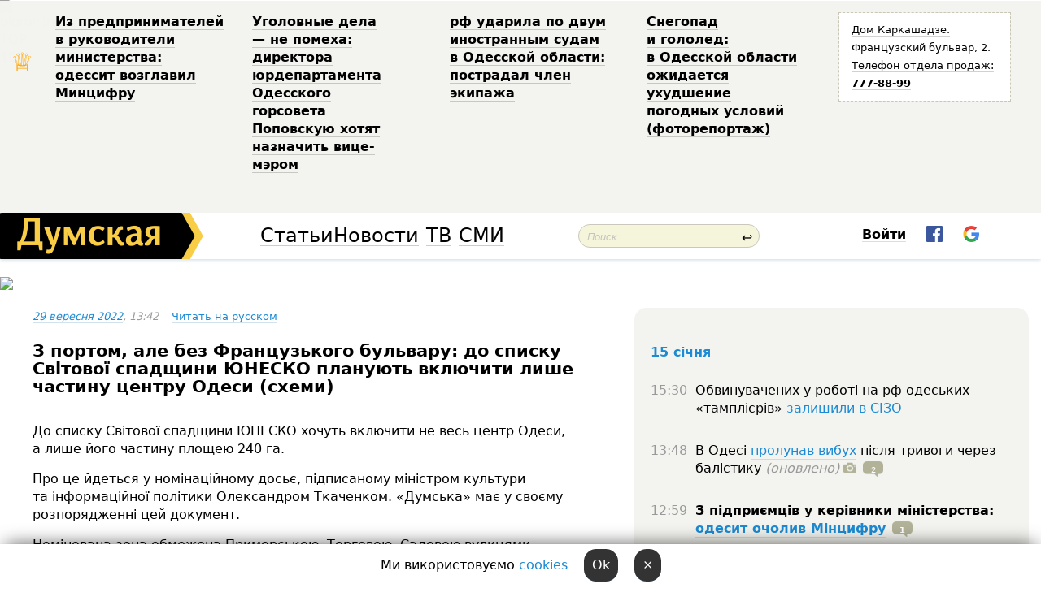

--- FILE ---
content_type: text/html; charset=windows-1251
request_url: http://new.dumskaya.net/news/odessa-i-spisok-yynesko-pochemu-istoricheskiy-ar-169090/ua/
body_size: 22416
content:
<!-- yes ads --><!-- 19 0    --><!-- [ 0 ]--><!-- 3 0    --><!-- [ 0 ]--><!-- 7 0    --><!-- [ 0 ]--><!-- 1 0    --><!-- [ 0 ]--><!-- 8 0    --><!-- [ 0 ]--><!-- 6 0    --><!-- [ 0 ]--><!DOCTYPE html PUBLIC "-//W3C//DTD XHTML 1.0 Transitional//EN" "http://www.w3.org/TR/xhtml1/DTD/xhtml1-transitional.dtd">
<html>
<head>
<meta http-equiv="Content-Type" content="text/html; charset=windows-1251" />
<title>З&nbsp;портом, але&nbsp;без&nbsp;Французького бульвару: до&nbsp;списку Світової спадщини ЮНЕСКО планують включити лише частину центру Одеси (схеми)  | Новини Одеси</title>
 <meta name="Keywords" content="Геннадий Труханов, Андрей Красножон, Потемкинская лестница, Александр Ткаченко, Одесса и ЮНЕСКО" /><meta name="Description" content="До списку Світової спадщини ЮНЕСКО хочуть включити не&nbsp;весь центр Одеси, а&nbsp;лише його частину площею 240&nbsp;га." /><meta property="fb:app_id" content="192205030793137" />
<meta name="apple-itunes-app" content="app-id=980928710">
<meta name="google-play-app" content="app-id=com.wininteractive.dumskaya">
<meta http-equiv="X-UA-Compatible" content="IE=edge" />
<meta name="geo.position" content="46.466667;30.733333" />
<meta name="ICBM" content="46.466667, 30.733333" />
<meta name="geo.placename" content="Odessa, Ukraine" />
<meta name="geo.region" content="ua" />
<meta name="google-signin-client_id" content="192778080836-sl2lvtcv4ptsj6cgpp99iq5cgldh1bmq.apps.googleusercontent.com">
<link rel="stylesheet" type="text/css" href="/css/main27.css" media="screen" />
<link rel="stylesheet" href="/css/animate.css">


<link rel="stylesheet" type="text/css" href="/css/print.css" media="print" />

<script src="/js/simplelightbox-master/dist/simple-lightbox.js?v2.14.0"></script>
<link rel="stylesheet" href="/js/simplelightbox-master/dist/simple-lightbox.css?v2.14.0" /><meta property="og:url" content="https://dumskaya.net/news/odessa-i-spisok-yynesko-pochemu-istoricheskiy-ar-169090/ua/" />
<meta property="og:title" content="З&nbsp;портом, але&nbsp;без&nbsp;Французького бульвару: до&nbsp;списку Світової спадщини ЮНЕСКО планують включити лише частину центру Одеси (схеми)" />
<meta property="og:type" content="article" />
<script>

  window.googletag = window.googletag || {cmd: []};
  googletag.cmd.push(function() {
    googletag.defineSlot('/22908122590,22969254535/dumskaya.net_desktop_article_bottom', [728, 90], 'div-gpt-ad-1696932866002-0').addService(googletag.pubads());
    googletag.pubads().enableSingleRequest();
    googletag.enableServices();
  });

window.googletag = window.googletag || {cmd: []};
googletag.cmd.push(function() {
googletag.defineSlot('/22908122590,22969254535/dumskaya.net_desktop_article_right_1', [[160, 600], [300, 250], [300, 600]], 'div-gpt-ad-1695373137563-0').addService(googletag.pubads());
googletag.pubads().enableSingleRequest();
googletag.enableServices();
});
</script>
<script>
window.googletag = window.googletag || {cmd: []};
googletag.cmd.push(function() {
googletag.defineSlot('/22908122590,22969254535/dumskaya.net_desktop_article_right_2', [[300, 250], [160, 600], [300, 600]], 'div-gpt-ad-1695373508230-0').addService(googletag.pubads());
googletag.pubads().enableSingleRequest();
googletag.enableServices();
});
</script>

<div id="fb-root"></div>
<script>(function(d, s, id) {
  var js, fjs = d.getElementsByTagName(s)[0];
  if (d.getElementById(id)) return;
  js = d.createElement(s); js.id = id;
  js.src = "//connect.facebook.net/ru_RU/all.js#xfbml=1&appId=192205030793137";
  fjs.parentNode.insertBefore(js, fjs);
}(document, 'script', 'facebook-jssdk'));</script>
<!--[if IE]>
<link rel="stylesheet" type="text/css" href="/css/ie.css"  media="screen"/>
<![endif]-->
<link rel="SHORTCUT ICON" href="/i3/favicon.png" />


<script type="text/javascript">

  var _gaq = _gaq || [];
  _gaq.push(['_setAccount', 'UA-139448-24']);
  _gaq.push(['_trackPageview']);

  (function() {
    var ga = document.createElement('script'); ga.type = 'text/javascript'; ga.async = true;
    ga.src = ('https:' == document.location.protocol ? 'https://ssl' : 'http://www') + '.google-analytics.com/ga.js';
    var s = document.getElementsByTagName('script')[0]; s.parentNode.insertBefore(ga, s);
  })();

</script>

<script type="text/javascript" src="/js/main5.js"></script>
	
<link rel="image_src" href="http://dumskaya.net/pics/fb/ua0c5556411newsvideopic_odessa-i-spisok-yynesko-pochemu-istoricheskiy-ar169090.jpeg" />
<meta property="og:image" content="http://dumskaya.net/pics/fb/ua0c5556411newsvideopic_odessa-i-spisok-yynesko-pochemu-istoricheskiy-ar169090.jpeg"/><script type="text/javascript" src="/js/swfobject.js"></script>
<script type="text/javascript" src="/js/adriver.core.2.js"></script>
<script src="https://apis.google.com/js/platform.js" async defer></script>

</head>


<body onload="" onresize=topsresize();>

<header>
<a name=top></a>
<div id=tops>
<noindex class=counter>
 

<!--bigmir)net TOP 100 Part 1-->
<script type="text/javascript" language="javascript"><!--
bmN=navigator,bmD=document,bmD.cookie='b=b',i=0,bs=[],bm={v:16805563,s:16805563,t:6,c:bmD.cookie?1:0,n:Math.round((Math.random()* 1000000)),w:0};
for(var f=self;f!=f.parent;f=f.parent)bm.w++;
try{if(bmN.plugins&&bmN.mimeTypes.length&&(x=bmN.plugins['Shockwave Flash']))bm.m=parseInt(x.description.replace(/([a-zA-Z]|\s)+/,''));
else for(var f=3;f<20;f++)if(eval('new ActiveXObject("ShockwaveFlash.ShockwaveFlash.'+f+'")'))bm.m=f}catch(e){;}
try{bm.y=bmN.javaEnabled()?1:0}catch(e){;}
try{bmS=screen;bm.v^=bm.d=bmS.colorDepth||bmS.pixelDepth;bm.v^=bm.r=bmS.width}catch(e){;}
r=bmD.referrer.replace(/^w+:\/\//,'');if(r&&r.split('/')[0]!=window.location.host){bm.f=escape(r).slice(0,400).slice(0,400);bm.v^=r.length}
bm.v^=window.location.href.length;for(var x in bm) if(/^[vstcnwmydrf]$/.test(x)) bs[i++]=x+bm[x];
bmD.write('<img src="//c.bigmir.net/?'+bs.join('&')+'"  width="0" height="0" border="0" alt="bigmir)net TOP 100" title="bigmir)net TOP 100" />');
//-->
</script>
<noscript><img src="//c.bigmir.net/?v16805563&s16805563&t6" width="0" height="0" alt="" title="" border="0" /></noscript>
<!--bigmir)net TOP 100 Part 1-->
</noindex>







<div class="header animated fadeIn" id=topheight>
	<table width="100%" border="0" cellspacing="0" cellpadding="0">
		<tbody>
			<tr>
				<td class="star">&#9813;</td>
<td width="20%"><p><a href="/news/z-pidpriemtciv-u-kerivniki-ministerstva-odesit-o/">Из&nbsp;предпринимателей в&nbsp;руководители министерства: одессит возглавил Минцифру </a></p></td><td width="20%"><p><a href="/news/ugolovnye-dela-ne-pomeha-direktora-yurdepartamen/">Уголовные дела &mdash;&nbsp;не&nbsp;помеха: директора юрдепартамента Одесского горсовета Поповскую хотят назначить вице-мэром </a></p></td><td width="20%"><p><a href="/news/rf-udarila-po-dvum-inostrannym-sudam-v-odesskoy/">рф&nbsp;ударила по&nbsp;двум иностранным судам в&nbsp;Одесской области: пострадал член экипажа </a></p></td><td width="20%"><p><a href="/news/snegopad-fotoreportazh_2299/">Снегопад и&nbsp;гололед: в&nbsp;Одесской области ожидается ухудшение погодных условий (фоторепортаж) </a></p></td>
				<!--Рекламный блок-->
				<td width="20%"><div class="ads-topstory">
						<p><a href="#">Дом Каркашадзе. Французский бульвар,&nbsp;2. Телефон отдела продаж: <nobr><strong>777-88-99</strong></nobr></a></p>
					</div></td>
			</tr>
		</tbody>
	</table>
</div>




</div>


<nav id=nav class=nav> <!-- ng 18px -->
<div id=menuitems style='background-color:#fff;'>

<div class=logocell><a href=/ title='Думская - новости Одессы, анализ одесской политики. Интересные новости в Одессе 
 и аналитические статьи.' style='height:57px;font-size:0; border:none;'><img src=/i3/logo.png 
alt='Думская - новости Одессы, анализ одесской политики. 
Интересные новости в Одессе и аналитические статьи.' style='display:inline-block;height:57px;'>
</a></div>
<div class=rightcell>  <!-- right cell -->
<div class=innertable>  <!-- inner table -->

<!-- menu cell -->
<div class=cell2pc></div>
<div class=menuitemscell>

<!-- menu table-->
<div class=menutable> 
<div style='display: table-cell; width:26%; text-align:left;'><a title='...... .. ......' href=/articles/ class=menuitem style='color:#000; border-bottom: 1px solid  rgba(0, 0, 0, 0.2);'>Статьи</a></div><div style='display: table-cell; width:28%;'><a class=menuitemsel title='Архив' href=/allnews/ style='color:#000; border-bottom: 1px solid  rgba(0, 0, 0, 0.2);'>Новости</a></div><div style='display: table-cell; width:21%;'><a title='сюжеты телекомпании Думская ТВ' href=/tv/ class=menuitem style='color:#000; border-bottom: 1px solid  rgba(0, 0, 0, 0.2);'>ТВ</a></div><div style='display: table-cell; width:17%; text-align:right;'><a title='........ .... ........ ... .. ..... ........' href=/vse/ class=menuitem style='color:#000; border-bottom: 1px solid  rgba(0, 0, 0, 0.2);'>СМИ</a></div></div>
</div>
<div class=cell2pc></div>
<!--<div class=cellline></div>-->
<!-- search cell -->
<div class=cellsearch>
<form class=searchform id=sf action=/search/// method=get style=''><div style='position:relative; width:100%'>
<input id=first class=searchinp type=text name=query placeholder='Поиск' 
onfocus="this.placeholder = ''" onblur="this.placeholder = 'Поиск'" >
<span class=searchgo onclick=g('sf').submit()>&#8617;</span>
</div></form></div>
<!--<div class=cellline></div>-->

<script>
function showuserinfo()
{ 
 g('userinfo').className="userinfovisible";
 document.body.addEventListener('click', boxCloser, false);
}

function hideuserinfo()
{ 
 g('userinfo').className="userinfohidden";
 document.body.removeEventListener('click', boxCloser, false);
}

function boxCloser(e)
{
//alert(e.target.id);
  if (e.target.id != 'userinfo' && e.target.id != 'login' && e.target.id != 'psw')
    hideuserinfo();
}  

window.onscroll = function() {
t=window.pageYOffset;
h=g('topheight').offsetHeight;
if (t>h)
{
 g('nav').className='navfixed';
 document.getElementsByTagName("BODY")[0].style.marginTop='57px';
}
else
{
 g('nav').className='nav';
 document.getElementsByTagName("BODY")[0].style.marginTop='0';
}
}

</script>
<div class=cell2pc></div>
<div class=celluser style='text-align: center;'>
<div class=cellnouser style='height:30px; width:335px; vertical-align:middle; text-align:center;'><div class=cell1user style='text-align:center; margin:0 auto;'>
<div style='display: inline-block;position: relative;'>
<div style='display: inline-block;'>
<a href=javascript:showuserinfo()
 style='color:#000;text-decoration:none;margin-left:0;display:inline-block;line-height:16px;'><b>Войти</b></a><script>

  function urlencode( s )
   {
      return encodeURIComponent( s );
   }

function registerfb()
{
FB.api('/me', function(response) {

FB.getLoginStatus(function(response) {
 accessToken=response.authResponse.accessToken;
});
var name= response.name;
var email= response.email;
var id= response.id; 
var link= response.link;
var public_key = accessToken;
window.location="/fbreg///?fbid="+urlencode(id)+"&fbname="+urlencode(name)+"&fburl="+urlencode(link)+"&fbemail="+urlencode(email)+"&key="+urlencode(public_key);
});
}



        window.fbAsyncInit = function() {
          FB.init({
            appId      : '192205030793137',
            version    : 'v3.2',
            status     : true, 
            cookie     : true,
            xfbml      : true,
            oauth      : true,
          });
        };
        (function(d){
           var js, id = 'facebook-jssdk'; if (d.getElementById(id)) {return;}
           js = d.createElement('script'); js.id = id; js.async = true;
           js.src = "//connect.facebook.net/en_US/sdk.js";
           d.getElementsByTagName('head')[0].appendChild(js);
         }(document));


function authInfo(data) {
uid=data.session.user.id;
first_name=data.session.user.first_name;
last_name=data.session.user.last_name;
hash="expire="+data.session.expire+"&mid"+data.session.mid+"&secret="+data.session.secret+"&sid="+data.session.sid+"&sig="+data.session.sig;
window.location="/vkreg///"+urlencode(uid)+"/?returnurl="+urlencode(window.location.href)+"&name="+urlencode(first_name)+" "+urlencode(last_name)+"&hash="+urlencode(hash);
}

</script>
<img src=/i3/fb-login.gif id=zz onclick="FB.login( registerfb(), {scope: 'email'})  " style='margin-left:20px;padding-bottom:3px;vertical-align:middle;cursor:pointer;width:20px;height:20px;'>

<div class="g-signin2" data-onsuccess="onSignIn" id=gbtn style='display:none;'></div>

<form id=gform2 method=post action="/googlereg/" style='display:none;'>
<input type=hidden name=gid id=gid2>
<input type=hidden name=nickname id=nickname2>
<input type=hidden name=email id=email2>
<input type=hidden name=pic id=pic2>
<input type=hidden name=backurl value="/news/odessa-i-spisok-yynesko-pochemu-istoricheskiy-ar-169090/ua/">
</form>

<script>
function onSignIn(googleUser)
{
 var profile = googleUser.getBasicProfile();
 g('gid2').value=profile.getId();
 g('nickname2').value=profile.getName();
 g('email2').value=profile.getEmail();
 g('pic2').value=profile.getImageUrl();
 g('gform2').submit();
}

function z()
{
show('gbtn');
hide('xx');
hide('zz');
hide('pp');
}
</script>

<img src=/i3/google.png id=xx onclick="z();" 
style='margin-left:20px;padding-bottom:3px;vertical-align:middle;cursor:pointer;width:20px;height:20px;'>
</div>
<div id=userinfo class=userinfohidden style='position:absolute;width:250px;left:-90px;'><div style='padding:20px;' >
<center><b>Войти</b></center><br>
<form action=/enter/ method=post>
<input type=hidden id=turing name=turing value=43>
<script>
 document.getElementById('turing').value='42';
</script>
<input type=hidden name=backurl value=''>

<table id=userinfo1>
<tr><td width=150 style='padding-top:3px;'>E-mail<br><br> </td><td> <input type=text id=login name=login value='' class=inp17>  </td></tr>
<tr><td style='padding-top:3px;'>Пароль<br><br></td><td> <input type=password id=psw name=password class=inp17>  </td></tr>
</tr>



<tr><td></td>  <td align=right><input type=submit value='Войти' style=';width:90px; display:block;'>
</td><td> 

</table>
</form>
<Br><a href=/register/>Регистрация</a><br><a href=/skleroz/>Восстановление пароля</a>
</div>
</div>
</div>
</div>
</div>
</div>

</div><!-- inner table -->
</div> <!-- right cell -->
</div> <!-- menuitems -->

</nav>

</header>
<br>






<script type="text/javascript">

AJAX2("/ajaxcounter///?page=169090&pclass=20&mob=0");

  
document.onkeydown = NavigateThrough;
function NavigateThrough (event)
    {
    if (!document.getElementById) return;
    if (window.event) event = window.event;
	if (event.ctrlKey && ((event.keyCode == 0xA)||(event.keyCode == 0xD)) )
	    {
var x = window.getSelection();
var z = x.anchorNode.parentNode;
var t= z.innerText;
//alert();

var sel = window.getSelection().toString();
sel=sel.replace("&nbsp;", " ");
t=t.replace("&nbsp;", " ");
          
sel=sel.replace(/\u00A0/g, " ");
t=t.replace(/\u00A0/g, " ");
//alert(t);
AJAX("/news/odessa-i-spisok-yynesko-pochemu-istoricheskiy-ar-169090/ctrlenter/",encodeURI(sel+"///"+t));
alert("Інформація про помилку направлена в редакцію. Дякуємо");
           }
    }
</script>
<img src="/ajaxcounter///?page=169090&pclass=20&mob=0" width=1 height=1 style='visibility:none'>


<Br><Br>
  
<link rel="canonical" href="https://dumskaya.net/news/odessa-i-spisok-yynesko-pochemu-istoricheskiy-ar-169090/ua/" />

<table width=100% style='max-width:1600px;'><tr>

<td class=newscol style='padding-right:20px; border:0; background: #fff;' rowspan=2>

<div style='max-width:700px; margin: 0 auto; font-size:16px; background:#fff;'>




    


<div style='color:#999; font-size:13px;'><i><a href=/allnews///2022/09/29/>29 вересня 2022</a>, 13:42</i>  &nbsp;&nbsp;    <a href=/news/odessa-i-spisok-yynesko-pochemu-istoricheskiy-ar-169090/?setru=1>Читать на русском</a></div>



<div style='height:10px;'></div>

<h1>З&nbsp;портом, але&nbsp;без&nbsp;Французького бульвару: до&nbsp;списку Світової спадщини ЮНЕСКО планують включити лише частину центру Одеси (схеми)</h1>

<br>

   







</div></div>


<script>

function photovote(id)
{
 AJAX("/index.php?class=29&id="+id+"&settemplate=vote");
}

</script>


<style>
#textdiv
{
 max-width:700px;
margin: 0 auto;
margin-bottom:10px;
}
</style>

<div id=textdiv style=' background:#fff;padding-left:20px; padding-right:20px; '>

  
<p>До списку Світової спадщини ЮНЕСКО хочуть включити не&nbsp;весь центр Одеси, а&nbsp;лише його частину площею 240&nbsp;га.</p><p>Про це&nbsp;йдеться у&nbsp;номінаційному досьє, підписаному міністром культури та&nbsp;інформаційної політики Олександром Ткаченком. &laquo;Думська&raquo; має&nbsp;у&nbsp;своєму розпорядженні цей&nbsp;документ.</p>




</div>



<div style='background:#fff;'>


</div>



<div id=textdiv style=' background:#fff; padding-left:20px; padding-right:20px;'>

<p>Номінована зона обмежена Приморською, Торговою, Садовою вулицями, Соборною площею, Преображенською, Жуковського, Польським та&nbsp;Карантинним узвозами, провулком Нахімова та&nbsp;Суворовською алеєю парка Шевченка.</p><p><a class="piclink" href="/pics1/pics2/c0-1664377579.jpg" rel="lightbox[1]"><img src="/pics1/pics2/a0-1664377579.jpg" /></a></p><p>&laquo;Кордони відповідають оригінальній ідеї плану, за&nbsp;яким було засновано місто. Крім того, найбільше будівель та&nbsp;об'єктів, збудованих у&nbsp;першій половині XIX&nbsp;ст.&nbsp;з&nbsp;автентичного матеріалу (черепашнику) зосереджені в&nbsp;цих&nbsp;межах&raquo;, &mdash; йдеться у&nbsp;більш ніж&nbsp;250-сторінковому документі.</p><p>В окреслених межах знаходиться 42&nbsp;об'єкти &mdash; це&nbsp;пам'ятки культурної спадщини національного та&nbsp;місцевого значення. За&nbsp;яким принципом відбирали об'єкти, що&nbsp;охороняються на&nbsp;місцевому рівні, неясно.</p><p>Якщо придивитися, створюється враження, що&nbsp;автори документа просто нанесли на&nbsp;карту 42&nbsp;точки та&nbsp;вибрали єдиний можливий спосіб з'єднати їх&nbsp;прямими відрізками.</p><p><a class="piclink" href="/pics1/pics2/c0-1664377616.jpg" rel="lightbox[1]"><img src="/pics1/pics2/a0-1664377616.jpg" /></a></p><p>Французький бульвар, за&nbsp;історичний вигляд якого й&nbsp;досі ведеться запекла боротьба, увійшов лише до&nbsp;буферної зони. Її&nbsp;площа &mdash; понад тисячу гектарів, а&nbsp;кордони проходять власне Французьким бульваром, далі &mdash; Пантелеймонівською та&nbsp;Старопортофранківською.</p><p>В охоронну зону чомусь включили одеський порт. З&nbsp;усіма кранами, елеваторами, навантажувачами та&nbsp;іншим. Ну&nbsp;і,&nbsp;звичайно, із&nbsp;сучасним морвокзалом та&nbsp;потворним 19-поверховим готелем.</p><p>Якщо ЮНЕСКО визнає Світовою спадщиною територію, представлену в&nbsp;номінаційному досьє, на&nbsp;розвитку порту можна ставити хрест. Його просто не&nbsp;може бути. Проте справи держпідприємства, як&nbsp;і&nbsp;всього Мінінфраструктури, зважаючи на&nbsp;все, йні&nbsp;одеську мерію, ні&nbsp;Мінкульт не&nbsp;турбують.</p><p>За даними джерел &laquo;Думської&raquo;, мерія цілком упевнена в&nbsp;тому, що&nbsp;ЮНЕСКО схвалить практично будь-яку нісенітницю, обернуту в&nbsp;одеські міфи й,&nbsp;на&nbsp;жаль, з&nbsp;імперським флером. Схоже, що&nbsp;Труханов планує заскочити в&nbsp;останній вагон військового поїзда, поки Європа та&nbsp;весь світ з&nbsp;цікавістю дивляться на&nbsp;драматичні події в&nbsp;Україні.</p><p>І ще&nbsp;одна деталь &mdash; якщо не&nbsp;розв'язати питання пам'ятником Катерині ІІ&nbsp;до&nbsp;затвердження заявлених кордонів охоронної зони, то&nbsp;спроба щось змінити на&nbsp;цій&nbsp;площі вимагатиме на&nbsp;порядок більше сил&nbsp;та&nbsp;погоджень.</p><p>Доктор історичних наук Андрій Красножон, який консультував робочу групу, що&nbsp;займалася підготовкою номінаційного досьє, упевнений, на&nbsp;статус всесвітньої спадщини може претендувати хіба що&nbsp;Приморські (Потьомкінські) сходи з&nbsp;бульваром.</p><p>&laquo;Вся історична зона міста і&nbsp;навіть та&nbsp;частина, яку&nbsp;включили до&nbsp;досьє, не&nbsp;відповідає критеріям унікальності. Є&nbsp;дуже проста формула серед усіх критеріїв, формальних ознак, що&nbsp;висувається до&nbsp;номінантів. Формула а&nbsp;ля&nbsp;ЮНЕСКО. Якщо людина найпростішими словами може пояснити, що&nbsp;такого унікального є&nbsp;в&nbsp;його місті, то&nbsp;це&nbsp;унікальне і&nbsp;потрібно брати під&nbsp;охорону ЮНЕСКО та&nbsp;оголошувати всесвітньою спадщиною. Коли в&nbsp;Одесі починають розповідати про&nbsp;дворики унікальні, якась ідентичність, все&nbsp;це&nbsp;не&nbsp;спрацьовує. А&nbsp;ось&nbsp;те,&nbsp;чого точно у&nbsp;світі немає, то&nbsp;це&nbsp;ансамблю Потьомкінських сходів. Вона має&nbsp;містотвірний характер, є&nbsp;єдиною віссю первинного ансамблю міста. Поєднання каменю, сходів та&nbsp;води. До&nbsp;сходів можна і&nbsp;потрібно прив'язати площу з&nbsp;напівциркульними будинками та&nbsp;Дюком, а&nbsp;також бульвар. Не&nbsp;варто забувати, що&nbsp;сходи унікальні і&nbsp;як&nbsp;споруда історико-культурна, пов'язана з&nbsp;всесвітньо відомим фільмом Ейзенштейна, який неодноразово визнавався одним із&nbsp;найкращих кінотворів усіх часів та&nbsp;народів&raquo;, &mdash;&nbsp;запевняє Красножон.</p><p>Нагадаємо, що&nbsp;одним із&nbsp;ініціаторів розгляду питання щодо включення історичного центру Одеси до&nbsp;списку ЮНЕСКО був&nbsp;нардеп Олексій Гончаренко. У&nbsp;травні <a href="/news/odessu-mogut-vklyuchit-v-spisok-vsemirnogo-nasle/?setru=1?//">він зустрівся з&nbsp;директором із&nbsp;зовнішніх відносин організації</a> Генком Сейті.</p><p></p><p></p>&nbsp;<script>
</script><br>

 <b>СМЕРТЬ РОСІЙСЬКИМ ОКУПАНТАМ!</b>  
<br>


<!-- -->




</div>


<div style='max-width:700px; margin: 0 auto; font-size:16px; '>
<div style='background:#fff;'>






                                 
                                   





 <!--!19-->

<script>
  setTimeout("AJAX('/ad//ajaxsaveview/?place=1');",5000);
</script>










</div></div>


  

<br><br>
<span style='color:#bbb'>Помітили помилку? Виділяйте слова з помилкою та натискайте control-enter<br></span>
<div class=hideprint>
<br>

 

<div style='padding:0px; width:230px; margin-right:10px; margin-bottom:10px; background: #f3f4ef; border-radius:10px; display:inline-block; font-size:12px;' id=widget236>
<table><tr><td><a href=/wiki/Gennadij-Truhanov/ style='padding:0; border:0' title='Геннадий Труханов, мэр Одессы, Одесса - новости, фото, биография, комментарии про Геннадия Труханова'><img src=/pics/a8/tagminiphoto_Gennadij-Truhanov236.jpg alt='Геннадий Труханов' style='border-top-left-radius: 10px;border-bottom-left-radius: 10px;'></a></td><td style='padding:5px;'>


<table height=70><tr><td> <a href=/wiki/Gennadij-Truhanov/ title='Геннадий Труханов, мэр Одессы, Одесса - новости, фото, биография, комментарии про Геннадия Труханова'><strong>Геннадий Труханов</strong></a><br><span style='font-size:11px;'>мэр Одессы</span></td></tr>
<tr><td style='vertical-align:bottom;'><a href=/wiki/Gennadij-Truhanov/>1779 новин</a></td></tr></table>

</td></tr></table>

</div>


<div style='padding:0px; width:230px; margin-right:10px; margin-bottom:10px; background: #f3f4ef; border-radius:10px; display:inline-block; font-size:12px;' id=widget853>
<table><tr><td><a href=/wiki/potemkinskaya-lestnitca/ style='padding:0; border:0' title='Потемкинская лестница, Одесса - новости, фото, биография, комментарии про Потёмкинскую лестницу'><img src=/pics/a8/tagminiphoto_potemkinskaya-lestnitca853.jpg alt='Потемкинская лестница' style='border-top-left-radius: 10px;border-bottom-left-radius: 10px;'></a></td><td style='padding:5px;'>


<table height=70><tr><td> <a href=/wiki/potemkinskaya-lestnitca/ title='Потемкинская лестница, Одесса - новости, фото, биография, комментарии про Потёмкинскую лестницу'><strong>Потемкинская лестница</strong></a><br><span style='font-size:11px;'></span></td></tr>
<tr><td style='vertical-align:bottom;'><a href=/wiki/potemkinskaya-lestnitca/>124 новини</a>, <a href=/wiki/potemkinskaya-lestnitca/>17 фото</a></td></tr></table>

</td></tr></table>

</div>


<div style='padding:0px; width:230px; margin-right:10px; margin-bottom:10px; background: #f3f4ef; border-radius:10px; display:inline-block; font-size:12px;' id=widget1279>
<table><tr><td><a href=/wiki/aleksandr-tkachenko_/ style='padding:0; border:0' title='Александр Ткаченко, министр культуры и информационной политики Украины, Одесса - новости, фото, биография, комментарии про Ткаченко'><img src=/pics/a3/tagminiphoto_aleksandr-tkachenko_1279_49119.jpg alt='Александр Ткаченко' style='border-top-left-radius: 10px;border-bottom-left-radius: 10px;'></a></td><td style='padding:5px;'>


<table height=70><tr><td> <a href=/wiki/aleksandr-tkachenko_/ title='Александр Ткаченко, министр культуры и информационной политики Украины, Одесса - новости, фото, биография, комментарии про Ткаченко'><strong>Александр Ткаченко</strong></a><br><span style='font-size:11px;'>министр культуры и информационной политики Украины</span></td></tr>
<tr><td style='vertical-align:bottom;'><a href=/wiki/aleksandr-tkachenko_/>49 новин</a>, <a href=/wiki/aleksandr-tkachenko_/>14 фото</a></td></tr></table>

</td></tr></table>

</div>


<div style='padding:0px; width:230px; margin-right:10px; margin-bottom:10px; background: #f3f4ef; border-radius:10px; display:inline-block; font-size:12px;' id=widget1294>
<table><tr><td><a href=/wiki/andrey-krasnozhon/ style='padding:0; border:0' title='Андрей Красножон, ректор ЮУНПУ им.Ушинского, депутат Одесского облсовета, Одесса - новости, фото, биография, комментарии про Красножона'><img src=/pics/d7/tagpic_andrey-krasnozhon1294.jpg alt='Андрей Красножон' style='border-top-left-radius: 10px;border-bottom-left-radius: 10px;'></a></td><td style='padding:5px;'>


<table height=70><tr><td> <a href=/wiki/andrey-krasnozhon/ title='Андрей Красножон, ректор ЮУНПУ им.Ушинского, депутат Одесского облсовета, Одесса - новости, фото, биография, комментарии про Красножона'><strong>Андрей Красножон</strong></a><br><span style='font-size:11px;'>ректор ЮУНПУ им.Ушинского, депутат Одесского облсовета</span></td></tr>
<tr><td style='vertical-align:bottom;'><a href=/wiki/andrey-krasnozhon/>52 новини</a></td></tr></table>

</td></tr></table>

</div>


<div style='padding:0px; width:230px; margin-right:10px; margin-bottom:10px; background: #f3f4ef; border-radius:10px; display:inline-block; font-size:12px;' id=widget1550>
<table><tr><td><a href=/wiki/odessa-i-yynesko/ style='padding:0; border:0' title='Одесса и ЮНЕСКО, Одесса - новости, фото, биография, комментарии про '><img src=/pics/a5/tagminiphoto_odessa-i-yynesko1550.jpg alt='Одесса и ЮНЕСКО' style='border-top-left-radius: 10px;border-bottom-left-radius: 10px;'></a></td><td style='padding:5px;'>


<table height=70><tr><td> <a href=/wiki/odessa-i-yynesko/ title='Одесса и ЮНЕСКО, Одесса - новости, фото, биография, комментарии про '><strong>Одеса та ЮНЕСКО</strong></a><br><span style='font-size:11px;'></span></td></tr>
<tr><td style='vertical-align:bottom;'><a href=/wiki/odessa-i-yynesko/>58 новин</a>, <a href=/wiki/odessa-i-yynesko/>6 фото</a></td></tr></table>

</td></tr></table>

</div>



<br><b>Новини по цій темі: </b><br>
<div><table style='max-width:720px'><tr><td class=tops style='background: url(/pics/b7/18974newsvideopic_politicheskie-itogi1767100717189871.jpg) no-repeat; 
background-position: center top; background-size: cover; height:200px; vertical-align:bottom; ;'>
<div style='width:230px; padding-left:4px;'><a href=/news/politicheskie-itogi/ style='color:#fff; font-size:14px;
background:rgba(0,0,0,0.6);   display: inline; margin-bottom:0; box-shadow: 4px 0 0 rgba(0,0,0,0.6), -4px 0 0 rgba(0,0,0,0.6);  padding:2px;  line-height:20px; border: none; text-decoration: none;'>Пассивные "слуги", активная ОПЗЖ, а Труханову больно, но может быть выгодно: каким был этот год в политике Одессы</a></div>
</td> <td style='width:10px;'></td>
<td class=tops style='background: url(/pics/a6/picturepicture_176691768621427784463821_43620.jpg) no-repeat; 
background-position: center top; background-size: cover; height:200px; vertical-align:bottom; ;'>
<div style='width:230px; padding-left:4px;'><a href=/news/na-manezhe-vse-te-zhe-firmy-k-kotorom-blagovolit/ style='color:#fff; font-size:14px;
background:rgba(0,0,0,0.6);   display: inline; margin-bottom:0; box-shadow: 4px 0 0 rgba(0,0,0,0.6), -4px 0 0 rgba(0,0,0,0.6);  padding:2px;  line-height:20px; border: none; text-decoration: none;'>На манеже все те же: излюбленные подрядчики одесской мэрии освоят сотни миллионов гривен на реконструкции ливневки</a></div>
</td> <td style='width:10px;'></td>
<td class=tops style='background: url(/pics/b4/newsvideopic_primorskaya-lestnitca-kirha-tri-dva-muzeya-bibli189652_61148.jpg) no-repeat; 
background-position: center top; background-size: cover; height:200px; vertical-align:bottom; ;'>
<div style='width:230px; padding-left:4px;'><a href=/news/primorskaya-lestnitca-kirha-tri-dva-muzeya-bibli/ style='color:#fff; font-size:14px;
background:rgba(0,0,0,0.6);   display: inline; margin-bottom:0; box-shadow: 4px 0 0 rgba(0,0,0,0.6), -4px 0 0 rgba(0,0,0,0.6);  padding:2px;  line-height:20px; border: none; text-decoration: none;'>ЮНЕСКО взяло под усиленную защиту одесскую Кирху, бывшую Потемкинскую лестницу и Аккерманскую крепость: что это означает? (спойлер - ничего особенного) </a></div>
</td> <td style='width:10px;'></td>
</tr></table><br></div>
<div><ul><div style='padding-bottom:3px;'><span class=datecolor>5 грудня 2025:</span> <a href=/news/primorskaya-lestnitca-kirha-tri-dva-muzeya-bibli/>ЮНЕСКО взяло під посилений захист одеську Кірху, колишні Потьомкінські сходи та Аккерманську фортецю: що це означає? (спойлер — нічого особливого)</a></div><div style='padding-bottom:3px;'><span class=datecolor>18 листопада 2025:</span> <a href=/news/zachistka-prodolzhaetsya-v-odesse-uvolilsya-glav/>Зачистка триває: в Одесі звільнився головний з питань культури?</a></div><div style='padding-bottom:3px;'><span class=datecolor>15 листопада 2025:</span> <a href=/news/za-truhanova-ne-vnesli-chast-zaloga-na-sleduyush/>За Труханова не доплатили частину застави: ексмера Одеси можуть відправити в СІЗО</a></div><div style='padding-bottom:3px;'><span class=datecolor>13 листопада 2025:</span> <a href=/news/ot-russkogo-mira-k-transportnym-shemam-glavu-ode/>Від «русского мира» до транспортних схем: голову Одеської райради перевіряють слідчі</a></div><div style='padding-bottom:3px;'><span class=datecolor>31 жовтня 2025:</span> <a href=/news/gibel-lyudey-iz-za-livnya-dvuh-odesskih-chinovni/>Загибель людей через зливу: чотирьох одеських чиновників відправили під варту з мільйонними заставами</a></div><div style='padding-bottom:3px;'><span class=datecolor>31 жовтня 2025:</span> <a href=/news/eks-mera-odessy-truhanova-posadili-pod-kruglosut/>Ексмера Одеси Труханова посадили під цілодобовий домашній арешт і зобов'язали носити електронний браслет</a></div><div style='padding-bottom:3px;'><span class=datecolor>30 жовтня 2025:</span> <a href=/news/edinenie-v-zale-podkol-ot-gubernatora-odesskie-d/>Єдність у залі та підкол від Кіпера: одеські депутати прийняли «відставку» Труханова</a></div></ul><br></div>





<div style='background:#fff;'>

<table><tr>
<!--<td width=75>
<NOINDEX><a href="http://twitter.com/share" class="twitter-share-button" data-text="З&nbsp;портом, але&nbsp;без&nbsp;Французького бульвару: до&nbsp;списку Світової спадщини ЮНЕСКО планують включити лише частину центру Одеси (схеми) #odessa" data-count="horizontal" data-via="dumskaya_net">Tweet</a><script type="text/javascript" src="https://platform.twitter.com/widgets.js"></script></NOINDEX>
</td>-->


<td width=180 align=left>
<NOINDEX>

<div class="fb-like" data-href="https://dumskaya.net/news/odessa-i-spisok-yynesko-pochemu-istoricheskiy-ar-169090/" data-send="false" data-layout="button_count" data-width="150" data-show-faces="true" data-action="recommend" data-font="tahoma"></div>
</NOINDEX>
</td>
<Td>
 <a href=#top>Догори &uarr;</a>
</td>
</tr></table>
</div>
</div>

<div style='background:#fff;'>
<br><div class="line1" style='margin-bottom:7px;'> </div>
<div class=hideprint>


<!--!3-->
</div>
</div>



</div>

<div style='display:'>




<div style='display: inline-block; vertical-align:top'>
<br><br><!--!7-->
</div>

<div style='height:7px;'></div>
</div>
<div class=hideprint>
<div class=line1> </div>



<div style='display:; background:#fff'>




<script>
function comform(id)
{
var t='<br><form action=/comment/'+id+'/addcomment// method=post id=f'+id+' style=display:inline onsubmit="return socialsubmit('+id+')">';
t+='<input type=hidden name=returnurl value="/news/odessa-i-spisok-yynesko-pochemu-istoricheskiy-ar-169090/ua//">';
t+='<textarea name=comment class=sendtextbig id=text'+id+'></textarea><div style="display:none; padding:5px; background:#eee;" id=putpic'+id+'>Адреса картинки в інтернеті: <input type=text name=picsource style="width:400px" id=putpicsrc'+id+'></div><input type=submit value="Відповісти" name=ans><input type=button value="Вставити картинку" onclick=putpic('+id+') id=putpicbtn'+id+'><Br></form> ';
x=g('comm'+id);
x.innerHTML=t;
g('text'+id).focus();
}

function unhidecom(id)
{
 hide('hidlink'+id);
 show('hidden'+id);
}
</script>


<a name=comments> </a> <!--<B>Комментарии:</b> 
<br> --> <br> 



<script>

var setid=0;
var txt0='';

function ReplaceAll(Source,stringToFind,stringToReplace){
  var temp = Source;
    var index = temp.indexOf(stringToFind);
        while(index != -1){
            temp = temp.replace(stringToFind,stringToReplace);
            index = temp.indexOf(stringToFind);
        }
        return temp;
}

function save(id)
{
 txt= g('ed'+id).value;
 txt=ReplaceAll(txt,".","&#46;");
 txt=encodeURIComponent(txt);
//alert(txt);
 AJAX("/comment//saveedit/"+id+"/"+ txt +"/");
}

function cancel(id)
{
 g('ctxt'+id).innerHTML=txt0;
 show('edlink'+id);
}

function editcom(id)
{
 hide('edlink'+id);
 txt0=g('ctxt'+id).innerHTML;
 txt=ReplaceAll(txt0,"<br>",String.fromCharCode(10));
 txt=ReplaceAll(txt,"&laquo;",'"');
 txt=ReplaceAll(txt,"&raquo;",'"');
 txt=ReplaceAll(txt,"&nbsp;",' ');
 txt=ReplaceAll(txt,"&mdash;",'-');

 txt=ReplaceAll(txt,"Сохранить изменения Отмена",'');


 txt=ReplaceAll(txt,"«",'"');
 txt=ReplaceAll(txt,"»",'"');

 txt=ReplaceAll(txt,"http://www.youtube.com/embed/", ">http://www.youtube.com/watch?v=");
 txt=ReplaceAll(txt,'" frameborder=','<');

 txt=txt.replace(/(<([^>]+)>)/ig,"");
 g('ctxt'+id).innerHTML="<textarea id=ed"+id+" style='width:400px; height:200px;'>"+txt+"</textarea><br><button onclick=save("+id+") style='padding:5px;'>Зберегти зміни</button> <button onclick=cancel("+id+") style='padding:5px;'>Відмінити</button>";
}


function win2utf(s)
{
 var t='';
   for(var i=0; i<s.length; i++)
    {
       c=s[i].charCodeAt(0);
       if (c<=127 || c>255) {t+=String.fromCharCode(c); continue; }
       if (c>=192 && c<=207)    {t+=String.fromCharCode(208)+'"'. String.fromCharCode(c-48); continue; }
       if (c>=208 && c<=239) {t+=String.fromCharCode(208)+String.fromCharCode(c-48); continue; }
       if (c>=240 && c<=255) {t+=String.fromCharCode(209)+String.fromCharCode(c-112); continue; }
       if (c==184) { t+=String.fromCharCode(209)+String.fromCharCode(209); continue; };
            if (c==168) { t+=String.fromCharCode(208)+String.fromCharCode(129);  continue; };
            if (c==184) { t+=String.fromCharCode(209)+String.fromCharCode(145); continue; };
            if (c==168) { t+=String.fromCharCode(208)+String.fromCharCode(129); continue; };
            if (c==179) { t+=String.fromCharCode(209)+String.fromCharCode(150); continue; };
            if (c==178) { t+=String.fromCharCode(208)+String.fromCharCode(134); continue; };
            if (c==191) { t+=String.fromCharCode(209)+String.fromCharCode(151); continue; };
            if (c==175) { t+=String.fromCharCode(208)+String.fromCharCode(135); continue; };
            if (c==186) { t+=String.fromCharCode(209)+String.fromCharCode(148); continue; };
            if (c==170) { t+=String.fromCharCode(208)+String.fromCharCode(132); continue; };
            if (c==180) { t+=String.fromCharCode(210)+String.fromCharCode(145); continue; };
            if (c==165) { t+=String.fromCharCode(210)+String.fromCharCode(144); continue; };
            if (c==184) { t+=String.fromCharCode(209)+String.fromCharCode(145); continue; };
   }
   return t;
}



function socialsubmit(id)
{
 
 
 if (!stop) g('f'+id).submit();
}


function showthread(id)
{
 hide('show'+id);
 show('data'+id);
}

function putpic(id)
{
 show('putpic'+id);
 g('putpicsrc'+id).focus();
 hide('putpicbtn'+id);
}

function admindel(id)
{
 AJAX("/index.php?class=27&id="+id+"&delcom=1");
}

function adminhide(id)
{
 AJAX("/index.php?class=27&id="+id+"&delcom=5");
}

function adminshow(id)
{
 AJAX("/index.php?class=27&id="+id+"&delcom=6");
}


function checkpic(id)
{
 var pic=g('compic'+id);

 if (pic.width>2200 || pic.height>2200)
 {
  pic.src='';
  pic.height=0;
  pic.width=0;
 }
else
{
 if (pic.width>900)
  pic.width=600;
 else
 if (pic.height>600) pic.height=600;
}
}


</script>



<div><a name=comment3597295></a>
 <div class=pb10  id=hidden3597295  >
<table><tr><td class=comtd1><a href=/user/victor-6932/ title='Victor 6932' style='border-bottom: none;'><img width=75 height=75 src=/pics/auserpics/userpic35035.jpg alt='Victor 6932' style='-webkit-border-radius: 38px; -moz-border-radius: 38px; border-radius: 38px;'></a></td><td cla1ss=comtd2>
<div style='background-color:#eee; border-radius:15px; padding:15px; color :#000; '>

<div style='min-height:25px;'><a href=/user/victor-6932/ class=user>Victor 6932</a>    <a href=/news/odessa-i-spisok-yynesko-pochemu-istoricheskiy-ar-169090/ua/#comment3597295 class=comdate>29 вересня 2022, 16:17</a> &nbsp;   &nbsp; <span id=q3597295>-3</span> &nbsp;  &nbsp;&nbsp;&nbsp; </div>
 <div id=ctxt3597295>Выводы в статье справедливы.</div>
</div> 
&nbsp;&nbsp; <a class=comans href=javascript:comform(3597295)>Відповісти</a> &nbsp;&nbsp;&nbsp;  

 <div id=comm3597295></div>

</td></tr></table>

</div><div class=comansd></div></div><div style="display:none;"><div class=comansd></div></div><div><a name=comment3597314></a>
 <div class=pb10  id=hidden3597314  >
<table><tr><td class=comtd1><a href=/user/kisa-i-osya/ title='Киса и Ося' style='border-bottom: none;'><img width=75 height=75 src=/pics/auserpics/userpic15805.jpg alt='Киса и Ося' style='-webkit-border-radius: 38px; -moz-border-radius: 38px; border-radius: 38px;'></a></td><td cla1ss=comtd2>
<div style='background-color:#eee; border-radius:15px; padding:15px; color :#000; '>

<div style='min-height:25px;'><a href=/user/kisa-i-osya/ class=user>Киса и Ося</a>    <a href=/news/odessa-i-spisok-yynesko-pochemu-istoricheskiy-ar-169090/ua/#comment3597314 class=comdate>29 вересня 2022, 17:42</a> &nbsp;   &nbsp; <span id=q3597314>+3</span> &nbsp;  &nbsp;&nbsp;&nbsp; </div>
 <div id=ctxt3597314>Тобто Коблевська, Новий ринок, Княжеська, Нежинська, Дворянська, Кирха, Ольгиевська тощо &nbsp;&nbsp;це&nbsp;ве&nbsp;на&nbsp;думку ЮНЕСКО лайно?<br>Я фігею</div>
</div> 
&nbsp;&nbsp; <a class=comans href=javascript:comform(3597314)>Відповісти</a> &nbsp;&nbsp;&nbsp;  

 <div id=comm3597314></div>

</td></tr></table>

</div><div class=comansd></div></div><div><a name=comment3597352></a>
 <div class=pb10  id=hidden3597352  >
<table><tr><td class=comtd1><a href=/user/odessamama-1393871324/ title='ОдессаМАМА' style='border-bottom: none;'><img width=75 height=75 src=/pics/a2/userpic43171.jpg alt='ОдессаМАМА' style='-webkit-border-radius: 38px; -moz-border-radius: 38px; border-radius: 38px;'></a></td><td cla1ss=comtd2>
<div style='background-color:#eee; border-radius:15px; padding:15px; color :#000; '>

<div style='min-height:25px;'><a href=/user/odessamama-1393871324/ class=user>ОдессаМАМА</a>    <a href=/news/odessa-i-spisok-yynesko-pochemu-istoricheskiy-ar-169090/ua/#comment3597352 class=comdate>29 вересня 2022, 19:20</a> &nbsp;   &nbsp; <span id=q3597352>+3</span> &nbsp;  &nbsp;&nbsp;&nbsp; </div>
 <div id=ctxt3597352>А маразлиевская улица? Там красиаейщие дома и канатная</div>
</div> 
&nbsp;&nbsp; <a class=comans href=javascript:comform(3597352)>Відповісти</a> &nbsp;&nbsp;&nbsp;  

 <div id=comm3597352></div>

</td></tr></table>

</div><div class=comansd></div></div><div><a name=comment3597547></a>
 <div class=pb10  id=hidden3597547  >
<table><tr><td class=comtd1><a href=/user/evstrastiy/ title='Евстрастий' style='border-bottom: none;'><img width=75 height=75 src=/pics/auserpics/userpic125027.jpg alt='Евстрастий' style='-webkit-border-radius: 38px; -moz-border-radius: 38px; border-radius: 38px;'></a></td><td cla1ss=comtd2>
<div style='background-color:#eee; border-radius:15px; padding:15px; color :#000; '>

<div style='min-height:25px;'><a href=/user/evstrastiy/ class=user>Евстрастий</a>    <a href=/news/odessa-i-spisok-yynesko-pochemu-istoricheskiy-ar-169090/ua/#comment3597547 class=comdate>30 вересня 2022, 02:33</a> &nbsp;   &nbsp; <span id=q3597547>+1</span> &nbsp;  &nbsp;&nbsp;&nbsp; </div>
 <div id=ctxt3597547>Многое предстоит привести в&nbsp;порядок, как&nbsp;то&nbsp;Юнеско не&nbsp;очень жалует стальные двери вместо оригинальных резных, и&nbsp;кондиционеры с&nbsp;дебильными балконами-пристройками. Стыдно это&nbsp;все&nbsp;предлагать как&nbsp;культурное наследие в&nbsp;настоящем виде, многое изуродовано.</div>
</div> 
&nbsp;&nbsp; <a class=comans href=javascript:comform(3597547)>Відповісти</a> &nbsp;&nbsp;&nbsp;  

 <div id=comm3597547></div>

</td></tr></table>

</div><div class=comansd></div></div>










<form action=/comments/14626867/addcomment// style='display:inline' id=f enctype='multipart/form-data' method=post onsubmit="return socialsubmit('')"> 
        <input type=hidden name=MAX_FILE_SIZE value=1000000>
<input type=hidden name=returnurl value='/news/odessa-i-spisok-yynesko-pochemu-istoricheskiy-ar-169090/ua//'>
<textarea name=comment class=sendtextbig id=text style='width:99%; max-width:420px;'></textarea><div style='display:none; padding:5px; background:#eee;' id=putpic>Адреса картинки в інтернеті: <input type=text name=picsource style='width:400px' id=putpicsrc></div><input type=submit value='Додати коментар'> <input type=button value='Вставити картинку' onclick=putpic('') id=putpicbtn>
</form> &nbsp;&nbsp; <a href=/site/Pravila_obscheniya_na_nashem_sajte>Правила</a><!--. &nbsp;&nbsp;<a href=/bans/>Забаненные</a> --> <div style='display: inline-block; margin-left:20px; vertical-align:top;'>

 <a href=#top>Вгору &uarr;</a>

</div>

<br><br>


<!--<div id=commentdisclaimer>Комментарии размещаются сторонними пользователями нашего сайта. Мнение редакции может не совпадать с мнением пользователей.</div>
<br>
-->



</div>

</div>

</td>









<td class="hideprint" style='padding-left:0;  border-right:0;width:500px; height:100%; '>





<div style='margin-right:15px;'>


<div style='padding:20px; border-radius:20px; margin-bottom:25px; border:1px solid #eee; display:none;'>
<a href=/sociologicalpoll///////////>Пройти соц. опрос от Думской:
<br><br>
Тема: &laquo;&raquo;</a>
</div>
</div>

<div id=news style='margin-right:15px;'>
<div>
<br>
  <!-- /22908122590,22969254535/dumskaya.net_desktop_article_right_1 -->
<!--<div id='div-gpt-ad-1695373137563-0' style='min-width: 160px; min-height: 250px;'>
<script>
googletag.cmd.push(function() { googletag.display('div-gpt-ad-1695373137563-0'); });
</script>
</div>
-->


<!--!1-->
<!--<Br>-->


<!--<br>
<a href=/ title='смотреть все новости Одессы' class=partyellow>Новини Одеси:</a>
<br>--> <br>


<div id=news style='background:0; border-radius:0; padding-left:0'>




<table>

<tr id=newstr1><Td class=newsdateline style='padding-top:0;' colspan=2><a href=/allnews///2026/01/15/>15 січня</a></td></tr>
<tr id=newstr2><td style='padding-bottom:30px; text-align:left; width:50px;' ><span style='color:#999;padding-right:10px;'>15:30</span></td><td style='padding-bottom:30px; text-align:left; ' >  Обвинувачених у роботі на рф одеських «тамплієрів» <a href=/news/odesskih-tamplierov-ostavili-v-sizo-190004/ >залишили в СІЗО</a> </td> </tr> 
 

<tr id=newstr3><td style='padding-bottom:30px; text-align:left; width:50px;' ><span style='color:#999;padding-right:10px;'>13:48</span></td><td style='padding-bottom:30px; text-align:left; ' >  <span onclick=redir('/news/v-odesse-razdalsya-vzryv-posle-trevogi-po-ballis-190003/') class='ablack'>В Одесі </span><a href=/news/v-odesse-razdalsya-vzryv-posle-trevogi-po-ballis-190003/ >пролунав вибух</a><span onclick=redir('/news/v-odesse-razdalsya-vzryv-posle-trevogi-po-ballis-190003/') class='ablack'> після тривоги через балістику <i style='color:#999'>(оновлено)</i> <nobr></span> <img src=/i/photos1.png alt='фотографии' style='display: inline; float: none; width:16px;'><a href=/news/v-odesse-razdalsya-vzryv-posle-trevogi-po-ballis-190003//#comments style='border:none;'><div style='display:inline-block; margin-left:8px; color:#fff; text-align:center;padding-top:0px; font-size:10px; width:25px; height:19px; background:url(/i/comments.png) no-repeat; background-size: 25px 19px;'>2</div></a></nobr> </td> </tr> 
 

<tr id=newstr4><td style='padding-bottom:30px; text-align:left; width:50px;' ><span style='color:#999;padding-right:10px;'>12:59</span></td><td style='padding-bottom:30px; text-align:left; '  class=mega >  З підприємців у керівники міністерства: <a href=/news/z-pidpriemtciv-u-kerivniki-ministerstva-odesit-o-190002/ class=mega >одесит очолив Мінцифру</a><a href=/news/z-pidpriemtciv-u-kerivniki-ministerstva-odesit-o-190002//#comments style='border:none;'><div style='display:inline-block; margin-left:8px; color:#fff; text-align:center;padding-top:0px; font-size:10px; width:25px; height:19px; background:url(/i/comments.png) no-repeat; background-size: 25px 19px;'>1</div></a></nobr> </td> </tr> 
 

<tr id=newstr5><td style='padding-bottom:30px; text-align:left; width:50px;' ><span style='color:#999;padding-right:10px;'>11:53</span></td><td style='padding-bottom:30px; text-align:left; ' >  Ворог вночі завдав удару по півдню Одеської області: <a href=/news/vrag-nochyu-udaril-po-yugu-odesskoy-oblasti-post-190001/ >постраждав чоловік, пошкоджено цивільну інфраструктуру</a> </td> </tr> 
 

<tr id=newstr6><td style='padding-bottom:30px; text-align:left; width:50px;' ><span style='color:#999;padding-right:10px;'>10:25</span></td><td style='padding-bottom:30px; text-align:left; ' >  Кримінальні справи &mdash; не перешкода: директора юрдепартаменту Одеської міськради Поповську <a href=/news/ugolovnye-dela-ne-pomeha-direktora-yurdepartamen-189999/ >хочуть призначити віцемером</a><a href=/news/ugolovnye-dela-ne-pomeha-direktora-yurdepartamen-189999//#comments style='border:none;'><div style='display:inline-block; margin-left:8px; color:#fff; text-align:center;padding-top:0px; font-size:10px; width:25px; height:19px; background:url(/i/comments.png) no-repeat; background-size: 25px 19px;'>3</div></a></nobr> </td> </tr> 
 

<tr id=newstr7><td style='padding-bottom:30px; text-align:left; width:50px;' ><span style='color:#999;padding-right:10px;'>08:37</span></td><td style='padding-bottom:30px; text-align:left; ' ><a href=/news/v-ukrytii-i-s-vidom-na-raboty-soni-delone-v-odes-189985/  style='border:none'><img src=/pics/d8/picturepicture_176839103865300674464181_66089.jpg style='width:125px; float:right'></a>  <span onclick=redir('/news/v-ukrytii-i-s-vidom-na-raboty-soni-delone-v-odes-189985/') class='ablack'>Мистецтво бачити тіло: як в одеському музеї </span><a href=/news/v-ukrytii-i-s-vidom-na-raboty-soni-delone-v-odes-189985/ >оголену натуру малювали</a><span onclick=redir('/news/v-ukrytii-i-s-vidom-na-raboty-soni-delone-v-odes-189985/') class='ablack'> <i style='color:#999'>(фоторепортаж)</i> <nobr></span> <img src=/i/photos1.png alt='фотографии' style='display: inline; float: none; width:16px;'><a href=/news/v-ukrytii-i-s-vidom-na-raboty-soni-delone-v-odes-189985//#comments style='border:none;'><div style='display:inline-block; margin-left:8px; color:#fff; text-align:center;padding-top:0px; font-size:10px; width:25px; height:19px; background:url(/i/comments.png) no-repeat; background-size: 25px 19px;'>11</div></a></nobr> </td> </tr> 
 

<tr id=newstr8><Td class=newsdateline  colspan=2><a href=/allnews///2026/01/14/>14 січня</a></td></tr>
<tr id=newstr9><td style='padding-bottom:30px; text-align:left; width:50px;' ><span style='color:#999;padding-right:10px;'>22:17</span></td><td style='padding-bottom:30px; text-align:left; ' >  Одеські &laquo;тамплієри&raquo;-зрадники вийдуть на свободу? Вже завтра у обвинувачених у роботі на рф <a href=/news/lidery-odesskih-tamplierov-mogut-vyyti-na-svobod-189996/ >закінчується запобіжний захід</a><a href=/news/lidery-odesskih-tamplierov-mogut-vyyti-na-svobod-189996//#comments style='border:none;'><div style='display:inline-block; margin-left:8px; color:#fff; text-align:center;padding-top:0px; font-size:10px; width:25px; height:19px; background:url(/i/comments.png) no-repeat; background-size: 25px 19px;'>5</div></a></nobr> </td> </tr> 
 

<tr id=newstr10><td style='padding-bottom:30px; text-align:left; width:50px;' ><span style='color:#999;padding-right:10px;'>21:19</span></td><td style='padding-bottom:30px; text-align:left; '  class=mega >  Сухпайок замість гарячого обіду: одеських школярів <a href=/news/shkolnyy-suhpay-189995/ class=mega >продовжує годувати фірма, від якої відмовилися військові</a><a href=/news/shkolnyy-suhpay-189995//#comments style='border:none;'><div style='display:inline-block; margin-left:8px; color:#fff; text-align:center;padding-top:0px; font-size:10px; width:25px; height:19px; background:url(/i/comments.png) no-repeat; background-size: 25px 19px;'>6</div></a></nobr> </td> </tr> 
 

<tr id=newstr11><td style='padding-bottom:30px; text-align:left; width:50px;' ><span style='color:#999;padding-right:10px;'>18:40</span></td><td style='padding-bottom:30px; text-align:left; ' >  <span onclick=redir('/news/na-odeschine-11-letniy-malchik-sbrosil-sobaku-s-189994/') class='ablack'>На Одещині 11-річний хлопчик </span><a href=/news/na-odeschine-11-letniy-malchik-sbrosil-sobaku-s-189994/ >скинув собаку з обриву</a><span onclick=redir('/news/na-odeschine-11-letniy-malchik-sbrosil-sobaku-s-189994/') class='ablack'>: мати шкуродера відбулася адмінпротоколом <i style='color:#999'>(відео)</i <nobr></span><a href=/news/na-odeschine-11-letniy-malchik-sbrosil-sobaku-s-189994//#comments style='border:none;'><div style='display:inline-block; margin-left:8px; color:#fff; text-align:center;padding-top:0px; font-size:10px; width:25px; height:19px; background:url(/i/comments.png) no-repeat; background-size: 25px 19px;'>8</div></a></nobr> </td> </tr> 
 

<tr id=newstr12><td style='padding-bottom:30px; text-align:left; width:50px;' ><span style='color:#999;padding-right:10px;'>17:02</span></td><td style='padding-bottom:30px; text-align:left; '  class=mega >  Зруйнувати монобільшість: <a href=/news/shtrafnyh-sanktciy-ne-budet-no-sboev-byt-ne-dolz-189991/ class=mega >як підозра Тимошенко вплине на одеські розклади</a><a href=/news/shtrafnyh-sanktciy-ne-budet-no-sboev-byt-ne-dolz-189991//#comments style='border:none;'><div style='display:inline-block; margin-left:8px; color:#fff; text-align:center;padding-top:0px; font-size:10px; width:25px; height:19px; background:url(/i/comments.png) no-repeat; background-size: 25px 19px;'>10</div></a></nobr> <div class=excl style='display:inline-block;'>пропало всё</div> </td> </tr> 
 

<tr id=newstr13><td style='padding-bottom:30px; text-align:left; width:50px;' ><span style='color:#999;padding-right:10px;'>14:01</span></td><td style='padding-bottom:30px; text-align:left; ' >  <span onclick=redir('/news/v-ukrajini-zapratcyuvav-servis-udrive-novi-avto-189992/') class='ablack'>В Україні запрацював сервіс UDRIVE: нові авто від офіційних дилерів тепер </span><a href=/news/v-ukrajini-zapratcyuvav-servis-udrive-novi-avto-189992/ >можна обрати і купити онлайн</a><span onclick=redir('/news/v-ukrajini-zapratcyuvav-servis-udrive-novi-avto-189992/') class='ablack'> <i style='color:#999'>(на правах реклами)</i <nobr></span> <img src=/i/photos1.png alt='фотографии' style='display: inline; float: none; width:16px;'><a href=/news/v-ukrajini-zapratcyuvav-servis-udrive-novi-avto-189992//#comments style='border:none;'><div style='display:inline-block; margin-left:8px; color:#fff; text-align:center;padding-top:0px; font-size:10px; width:25px; height:19px; background:url(/i/comments.png) no-repeat; background-size: 25px 19px;'>2</div></a></nobr> </td> </tr> 
 

<tr id=newstr14><td style='padding-bottom:30px; text-align:left; width:50px;' ><span style='color:#999;padding-right:10px;'>12:03</span></td><td style='padding-bottom:30px; text-align:left; ' >  <span onclick=redir('/news/nekuryashchie-atlety-s-medalyami-odesskie-prokur-189881/') class='ablack'>Некурящі атлети з медалями: </span><a href=/news/nekuryashchie-atlety-s-medalyami-odesskie-prokur-189881/ >одеські прокурори шукають</a><span onclick=redir('/news/nekuryashchie-atlety-s-medalyami-odesskie-prokur-189881/') class='ablack'> ідеальних <nobr>охоронців</span><a href=/news/nekuryashchie-atlety-s-medalyami-odesskie-prokur-189881//#comments style='border:none;'><div style='display:inline-block; margin-left:8px; color:#fff; text-align:center;padding-top:0px; font-size:10px; width:25px; height:19px; background:url(/i/comments.png) no-repeat; background-size: 25px 19px;'>10</div></a></nobr> </td> </tr> 
 

<tr id=newstr15><td style='padding-bottom:30px; text-align:left; width:50px;' ><span style='color:#999;padding-right:10px;'>10:08</span></td><td style='padding-bottom:30px; text-align:left; ' ><a href=/news/drony-sbili-tcenu-vdvoe-na-odeschine-vystavili-n-189987/  style='border:none'><img src=/pics/d4/picturepicture_176833516470752914464163_71707.jpg style='width:125px; float:right'></a>  <span onclick=redir('/news/drony-sbili-tcenu-vdvoe-na-odeschine-vystavili-n-189987/') class='ablack'>Дрони збили ціну вдвічі: на Одещині </span><a href=/news/drony-sbili-tcenu-vdvoe-na-odeschine-vystavili-n-189987/ >виставили на продаж підбитий суховантаж</a><span onclick=redir('/news/drony-sbili-tcenu-vdvoe-na-odeschine-vystavili-n-189987/') class='ablack'>, який вивозив вкрадене <nobr>зерно</span> <img src=/i/photos1.png alt='фотографии' style='display: inline; float: none; width:16px;'><a href=/news/drony-sbili-tcenu-vdvoe-na-odeschine-vystavili-n-189987//#comments style='border:none;'><div style='display:inline-block; margin-left:8px; color:#fff; text-align:center;padding-top:0px; font-size:10px; width:25px; height:19px; background:url(/i/comments.png) no-repeat; background-size: 25px 19px;'>19</div></a></nobr> </td> </tr> 
 

<tr id=newstr16><td style='padding-bottom:30px; text-align:left; width:50px;' ><span style='color:#999;padding-right:10px;'>08:39</span></td><td style='padding-bottom:30px; text-align:left; ' >  <span onclick=redir('/news/molchanie-vmesto-zashchity-na-odeschine-direktor-189974/') class='ablack'>Цькування принизливими стікерами: директор ліцею в Одеській області </span><a href=/news/molchanie-vmesto-zashchity-na-odeschine-direktor-189974/ >заплатила 850 грн за мовчання</a><span onclick=redir('/news/molchanie-vmesto-zashchity-na-odeschine-direktor-189974/') class='ablack'> про булінг <nobr></span><a href=/news/molchanie-vmesto-zashchity-na-odeschine-direktor-189974//#comments style='border:none;'><div style='display:inline-block; margin-left:8px; color:#fff; text-align:center;padding-top:0px; font-size:10px; width:25px; height:19px; background:url(/i/comments.png) no-repeat; background-size: 25px 19px;'>6</div></a></nobr> </td> </tr> 
 

<tr id=newstr17><Td class=newsdateline  colspan=2><a href=/allnews///2026/01/13/>13 січня</a></td></tr>
<tr id=newstr18><td style='padding-bottom:30px; text-align:left; width:50px;' ><span style='color:#999;padding-right:10px;'>23:05</span></td><td style='padding-bottom:30px; text-align:left; '  class=mega >  Підозра для Тимошенко? НАБУ <a href=/news/podozrenie-dlya-timoshenko-nabu-razoblachilo-gla-189988/ class=mega >викрило голову фракції в підкупі депутатів</a><a href=/news/podozrenie-dlya-timoshenko-nabu-razoblachilo-gla-189988//#comments style='border:none;'><div style='display:inline-block; margin-left:8px; color:#fff; text-align:center;padding-top:0px; font-size:10px; width:25px; height:19px; background:url(/i/comments.png) no-repeat; background-size: 25px 19px;'>23</div></a></nobr> </td> </tr> 
 

</table>


<div id=novis>
<a href=/newsarchive/>Усі новини &rarr;</a><br>
<!--<a href=/vse/>Новости от других одесских СМИ на одной странице &rarr;</a> -->
</div>


</div>


<script>

function reload()
{
 AJAX("/root/Sajt/ajaxnewscolumn/");
 setTimeout("reload()", 160000);
}

// setTimeout("reload()", 160000);

</script>

<br><Br>
  <!-- /22908122590,22969254535/dumskaya.net_desktop_article_right_2 -->
<!--<div id='div-gpt-ad-1695373508230-0' style='min-width: 160px; min-height: 250px;'>
<script>
googletag.cmd.push(function() { googletag.display('div-gpt-ad-1695373508230-0'); });
</script>
</div>
 
<br><Br>
-->
  





<Br><br>

<a href=/articlesarchive/ class= partyellow  title='статьи, анализ новостей Одессы'>Статті:</a>  
<br><br>


<table width=100%><tr><td width=105>
<div style='width:100px;'><a href=/article/prosunuti-pensioneri-propushcheni-zupinki-ta-ino/ class=piclink style='border:none;'><img src=/pics/b7/articlepic_prosunuti-pensioneri-propushcheni-zupinki-ta-ino3027_20231.jpeg class=round3px></a> </div> </td><td valign=top> 


 <a href=http://dumskaya.net/article/prosunuti-pensioneri-propushcheni-zupinki-ta-ino/>Просунуті пенсіонери, пропущені зупинки та іногородні водії: тест-драйв нових одеських маршрутів</a>

</td></tr></table>

<br>

<table width=100%><tr><td width=105>
<div style='width:100px;'><a href=/article/odessa-na-fone-rokirovok-kak-bolshie-kadrovye-ig/ class=piclink style='border:none;'><img src=/pics/b1/articlepic_odessa-na-fone-rokirovok-kak-bolshie-kadrovye-ig3026_81779.jpg class=round3px></a> </div> </td><td valign=top> 


 <a href=http://dumskaya.net/article/odessa-na-fone-rokirovok-kak-bolshie-kadrovye-ig/>Одесса на фоне рокировок: как большие кадровые игры Киева отразятся на городе и области?</a>

</td></tr></table>

<br>

<table width=100%><tr><td width=105>
<div style='width:100px;'><a href=/article/kulturnye-itogi-odessy-komu-ne-nuzhno-vozvrashch/ class=piclink style='border:none;'><img src=/pics/b0/articlepic_kulturnye-itogi-odessy-komu-ne-nuzhno-vozvrashch3030_69744.jpg class=round3px></a> </div> </td><td valign=top> 


 <a href=http://dumskaya.net/article/kulturnye-itogi-odessy-komu-ne-nuzhno-vozvrashch/>Культурные итоги Одессы: кому не нужно возвращение Караваджо, в ожидании «Оскара» для санатория и платье от Сони Делоне  </a>

</td></tr></table>

<br>

<br><Br>   



<br><!--!8--><br>


<!--
<a href=/photos/ title='смотреть все фото новостей Одессы' class=partyellow style='margin-left:0; margin-bottom:10px;'>Новини Одеси в фото:</a> <br><br>
-->



  
  
  
  
  
<div style='width:280px'>
<a href=https://t.me/OdessaDumskayaNet/107915><img src=/i/telegram.png width=15 height=15> <span style='font-size:12px;'>16:11</span></a><br>

 


<div class="tgme_widget_message_grouped_wrap js-message_grouped_wrap" style=" width:280px;">
 <div class="tgme_widget_message_grouped js-message_grouped" style="paddington:83.664%">
 <div class="tgme_widget_message_grouped_layer js-message_grouped_layer" style="width:279px;height:233px">
 <a class="tgme_widget_message_photo_wrap grouped_media_wrap blured js-message_photo" style="left:0px;top:0px;width:279px;height:156px;margin-right:0px;margin-bottom:0px;display:inline-block;background-size: cover;background-image:url('https://cdn4.telesco.pe/file/[base64].jpg')" data-ratio="1.7777777777778" href="https://t.me/OdessaDumskayaNet/107915?single">
 <div class="grouped_media_helper" style="left:0;right:0;top:38px;bottom:38px;">
 <div class="tgme_widget_message_photo grouped_media" style="left:0;right:0;top:-1px;bottom:0px;"></div>
 </div>
</a><a class="tgme_widget_message_photo_wrap grouped_media_wrap blured js-message_photo" style="left:0px;top:158px;width:138px;height:75px;margin-right:1px;margin-bottom:0px;display:inline-block;background-size: cover;background-image:url('https://cdn4.telesco.pe/file/[base64].jpg')" data-ratio="1.8306636155606" href="https://t.me/OdessaDumskayaNet/107916?single">
 <div class="grouped_media_helper" style="left:0;right:0;top:40px;bottom:40px;">
 <div class="tgme_widget_message_photo grouped_media" style="top:0;bottom:0;left:-1px;right:0px;"></div>
 </div>
</a><a class="tgme_widget_message_photo_wrap grouped_media_wrap blured js-message_photo" style="left:140px;top:158px;width:139px;height:75px;margin-right:0px;margin-bottom:0px;display:inline-block;background-size: cover;background-image:url('https://cdn4.telesco.pe/file/[base64].jpg')" data-ratio="1.503861003861" href="https://t.me/OdessaDumskayaNet/107917?single">
 <div class="grouped_media_helper" style="left:0;right:0;top:24px;bottom:24px;">
 <div class="tgme_widget_message_photo grouped_media" style="left:0;right:0;top:-14px;bottom:-14px;"></div>
 </div>
</a>
 </div>
 </div>
</div><div ><div ><img width=25 src='https://telegram.org/img/emoji/40/E29AA1.png'> Враг ударила по портовой инфраструктуре<br/><br/><img width=25 src='https://telegram.org/img/emoji/40/F09F9A80.png'> Баллистическая ракета попала в район причала с контейнерами на территории Одесского района. В результате прилета началось возгорание.<br/><br/><a href=https://t.me/OdessaDumskayaNet/107915>Читать дальше</a>
  </b></strong>
<Br><br>
  </div>
  

<div style='width:280px'>
<a href=https://t.me/OdessaDumskayaNet/107914><img src=/i/telegram.png width=15 height=15> <span style='font-size:12px;'>15:41</span></a><br>

 


<a class="tgme_widget_message_photo_wrap blured 5422334849462242624 1262485713_460000576" href="https://t.me/OdessaDumskayaNet/107914" style=" width:280px;display:inline-block;background-size: cover;background-image:url('https://cdn4.telesco.pe/file/[base64].jpg')">
 <div class="tgme_widget_message_photo" style="width:94%;padding-top:133.33333333333%"></div>
</a><div ><b><img width=25 src='https://telegram.org/img/emoji/40/F09FA684.png'>З 25 грудня в Одеському цирку прем&#39;єра святкової театрально-циркової вистави &quot; Де живуть дива&quot;</b><br/><br/><img width=25 src='https://telegram.org/img/emoji/40/F09FA4B8E2808DE29980.png'>Поєднання повітряних гімнастів, жонглерів, акробатів, дресирувальників зі справжніми театральними артистами&#33;<br/><br/><a href=https://t.me/OdessaDumskayaNet/107914>Читать дальше</a>
  </b></strong>
<Br><br>
  </div>
  

<div style='width:280px'>
<a href=https://t.me/OdessaDumskayaNet/107913><img src=/i/telegram.png width=15 height=15> <span style='font-size:12px;'>14:33</span></a><br>

 


<div class="media_supported_cont"><a class="tgme_widget_message_photo_wrap 5424586649275927401 1263010001_460000105" href="https://t.me/OdessaDumskayaNet/107913" style=" width:280px;display:inline-block;background-size: cover;background-image:url('https://cdn4.telesco.pe/file/[base64].jpg')">
 <div class="tgme_widget_message_photo" style="padding-top:64.615384615385%"></div>
</a><div ><img width=25 src='https://telegram.org/img/emoji/40/F09F91A8F09F8FBBE2808DF09F92BB.png'><b>Из предпринимателей в руководители министерства: одессит возглавил Минцифру</b><br/><br/>Исполняющим обязанности министра цифровой трансформации Украины стал одесский предприниматель и экс-депутат Александр Борняков.<br/><br/><a href=https://t.me/OdessaDumskayaNet/107913>Читать дальше</a>
  </b></strong>
<Br><br>
  </div>
  

<div style='width:280px'>
<a href=https://t.me/OdessaDumskayaNet/107912><img src=/i/telegram.png width=15 height=15> <span style='font-size:12px;'>14:18</span></a><br>

 


<div ><img width=25 src='https://telegram.org/img/emoji/40/E29D95.png'>ВІДБІЙ повітряної тривоги<img width=25 src='https://telegram.org/img/emoji/40/E29D95.png'></div>
<div class="tgme_widget_message_reactions js-message_reactions"><span class="tgme_reaction"><img width=25 src='https://telegram.org/img/emoji/40/F09F998F.png'>36</span><span class="tgme_reaction"><img width=25 src='https://telegram.org/img/emoji/40/F09F918D.png'>4</span><span class="tgme_reaction"><img width=25 src='https://telegram.org/img/emoji/40/F09F94A5.png'>1</span></div>
  </b></strong>
<Br><br>
  </div>
  

<div style='width:280px'>
<a href=https://t.me/OdessaDumskayaNet/107911><img src=/i/telegram.png width=15 height=15> <span style='font-size:12px;'>13:47</span></a><br>

 


<div >Все целы?</div>
<div class="tgme_widget_message_reactions js-message_reactions"><span class="tgme_reaction"><img width=25 src='https://telegram.org/img/emoji/40/F09F998F.png'>286</span><span class="tgme_reaction"><img width=25 src='https://telegram.org/img/emoji/40/E29DA4.png'>47</span><span class="tgme_reaction"><img width=25 src='https://telegram.org/img/emoji/40/F09F918D.png'>16</span><span class="tgme_reaction"><img width=25 src='https://telegram.org/img/emoji/40/F09FA4AC.png'>9</span><span class="tgme_reaction"><img width=25 src='https://telegram.org/img/emoji/40/F09F92A9.png'>5</span><span class="tgme_reaction"><img width=25 src='https://telegram.org/img/emoji/40/F09F9180.png'>4</span><span class="tgme_reaction"><img width=25 src='https://telegram.org/img/emoji/40/F09F9695.png'>2</span><span class="tgme_reaction"><img width=25 src='https://telegram.org/img/emoji/40/F09FA4A1.png'>1</span><span class="tgme_reaction"><img width=25 src='https://telegram.org/img/emoji/40/F09FA4A3.png'>1</span></div>
  </b></strong>
<Br><br>
  </div>
  

<div style='width:280px'>
<a href=https://t.me/OdessaDumskayaNet/107909><img src=/i/telegram.png width=15 height=15> <span style='font-size:12px;'>13:47</span></a><br>

 


<div >Взрыв</div>
<div class="tgme_widget_message_reactions js-message_reactions"><span class="tgme_reaction"><img width=25 src='https://telegram.org/img/emoji/40/F09F998F.png'>51</span><span class="tgme_reaction"><img width=25 src='https://telegram.org/img/emoji/40/F09FA4AC.png'>50</span><span class="tgme_reaction"><img width=25 src='https://telegram.org/img/emoji/40/F09FA4A3.png'>3</span><span class="tgme_reaction"><img width=25 src='https://telegram.org/img/emoji/40/E29DA4.png'>1</span><span class="tgme_reaction"><img width=25 src='https://telegram.org/img/emoji/40/F09F98AD.png'>1</span></div>
  </b></strong>
<Br><br>
  </div>
  

<div style='width:280px'>
<a href=https://t.me/OdessaDumskayaNet/107908><img src=/i/telegram.png width=15 height=15> <span style='font-size:12px;'>13:45</span></a><br>

 


<div >Черноморск, в укрытия&#33;</div>
<div class="tgme_widget_message_reactions js-message_reactions"><span class="tgme_reaction"><img width=25 src='https://telegram.org/img/emoji/40/F09F998F.png'>37</span><span class="tgme_reaction"><img width=25 src='https://telegram.org/img/emoji/40/F09FA4AC.png'>20</span><span class="tgme_reaction"><img width=25 src='https://telegram.org/img/emoji/40/E29DA4.png'>3</span></div>
  </b></strong>
<Br><br>
  </div>
  

<div style='width:280px'>
<a href=https://t.me/OdessaDumskayaNet/107907><img src=/i/telegram.png width=15 height=15> <span style='font-size:12px;'>13:44</span></a><br>

 


<div ><img width=25 src='https://telegram.org/img/emoji/40/E29D97.png'>Увага. ПОВІТРЯНА ТРИВОГА<img width=25 src='https://telegram.org/img/emoji/40/E29D97.png'></div>
<div class="tgme_widget_message_reactions js-message_reactions"><span class="tgme_reaction"><img width=25 src='https://telegram.org/img/emoji/40/F09F998F.png'>24</span><span class="tgme_reaction"><img width=25 src='https://telegram.org/img/emoji/40/F09FA4AC.png'>15</span><span class="tgme_reaction"><img width=25 src='https://telegram.org/img/emoji/40/E29DA4.png'>2</span></div>
  </b></strong>
<Br><br>
  </div>
  

<div style='width:280px'>
<a href=https://t.me/OdessaDumskayaNet/107906><img src=/i/telegram.png width=15 height=15> <span style='font-size:12px;'>13:42</span></a><br>

 


<div >Угроза баллистики из Крыма&#33;</div>
<div class="tgme_widget_message_reactions js-message_reactions"><span class="tgme_reaction"><img width=25 src='https://telegram.org/img/emoji/40/F09FA4AC.png'>11</span><span class="tgme_reaction"><img width=25 src='https://telegram.org/img/emoji/40/F09F998F.png'>11</span><span class="tgme_reaction"><img width=25 src='https://telegram.org/img/emoji/40/F09FA4A1.png'>1</span></div>
  </b></strong>
<Br><br>
  </div>
  



  


<br><!--!6--><br>



<br><br>

<noindex>
<div id="fb-root"></div>
<script>(function(d, s, id) {
  var js, fjs = d.getElementsByTagName(s)[0];
  if (d.getElementById(id)) return;
  js = d.createElement(s); js.id = id;
  js.src = "//connect.facebook.net/ru_RU/sdk.js#xfbml=1&version=v2.5&appId=226766897366949";
  fjs.parentNode.insertBefore(js, fjs);
}(document, 'script', 'facebook-jssdk'));</script>

<div class="fb-page" data-href="https://www.facebook.com/dumskaya.net/" data-width="285" data-small-header="true" data-adapt-container-width="false" data-hide-cover="true" data-show-facepile="false"><div class="fb-xfbml-parse-ignore"><blockquote cite="https://www.facebook.com/dumskaya.net/"><a href="https://www.facebook.com/dumskaya.net/">Думская.net</a></blockquote></div></div>

<br><br>


</noindex>
<br>
<a href=https://invite.viber.com/?g2=AQByc%2B%2F%2F%2Bwf%2FMVGYF0JqZdloDWOEa5qsX9ceDnl8Te8N%2F7PCDt%2BlUsC430srXb6w><img src=/i/viber.png width=20 height=20></a> <a href=https://invite.viber.com/?g2=AQByc%2B%2F%2F%2Bwf%2FMVGYF0JqZdloDWOEa5qsX9ceDnl8Te8N%2F7PCDt%2BlUsC430srXb6w>Думська в Viber</a>
<Br>

<div style='padding-top:15px; padding-bottom:15px; width:265px;'>
<a href="https://twitter.com/dumskaya_net" class="twitter-follow-button" data-show-count="true" data-lang="ru" data-size="small">Читать @dumskaya_net</a>
<script async>!function(d,s,id){var js,fjs=d.getElementsByTagName(s)[0];if(!d.getElementById(id)){js=d.createElement(s);js.id=id;js.src="//platform.twitter.com/widgets.js";fjs.parentNode.insertBefore(js,fjs);}}(document,"script","twitter-wjs");</script>

</div>
  


</div></div>
</td>

</tr>
</td></tr><tr><td style='vertical-align:bottom; padding-bottom:30px;' class="hideprint">



<div id=news><Br><Br><div style='padding: 0 20px 20px 20px; margin-bottom:25px; min-height:150px;'><div style='width:235px; float:left;margin-right:10px; '><a href=/news/odesskih-tamplierov-ostavili-v-sizo-190004/ title='Обвиняемых в&nbsp;работе на&nbsp;рф&nbsp;одесских &laquo;тамплиеров&raquo; оставили в&nbsp;СИЗО &nbsp;'><img  alt='Обвиняемых в&nbsp;работе на&nbsp;рф&nbsp;одесских &laquo;тамплиеров&raquo; оставили в&nbsp;СИЗО &nbsp;' src=/pics/c3/picturepicture_176848118336302488464211_13979.jpg align=left width=235></a></div><a href=/news/odesskih-tamplierov-ostavili-v-sizo-190004/ class=pt5>Обвиняемых в&nbsp;работе на&nbsp;рф&nbsp;одесских &laquo;тамплиеров&raquo; оставили в&nbsp;СИЗО &nbsp;</a> </div>
<div style='padding: 0 20px 20px 20px; margin-bottom:25px; min-height:150px;'><div style='width:235px; float:left;margin-right:10px;'><a href=/news/v-odesse-razdalsya-vzryv-posle-trevogi-po-ballis-190003/ title='В&nbsp;Одессе раздался взрыв после тревоги по&nbsp;баллистике (обновлено) '><img alt='В&nbsp;Одессе раздался взрыв после тревоги по&nbsp;баллистике (обновлено) '  src=/pics/d9/59358newsvideopic_v-odesse-razdalsya-vzryv-posle-trevogi-po-ballis1768486289190003.jpg align=left width=235></a></div>В&nbsp;Одессе <a href=/news/v-odesse-razdalsya-vzryv-posle-trevogi-po-ballis-190003/ class=pt5>раздался взрыв</a> после тревоги по&nbsp;баллистике (обновлено)  </div>
<div style='padding: 0 20px 20px 20px; margin-bottom:25px; min-height:150px;'><div style='width:235px; float:left;margin-right:10px;'><a href=/news/z-pidpriemtciv-u-kerivniki-ministerstva-odesit-o-190002/ title='Из&nbsp;предпринимателей в&nbsp;руководители министерства: одессит возглавил Минцифру '><img alt='Из&nbsp;предпринимателей в&nbsp;руководители министерства: одессит возглавил Минцифру '  src=/pics/d3/newsvideopic_z-pidpriemtciv-u-kerivniki-ministerstva-odesit-o190002_73246.jpg align=left width=235></a></div>Из&nbsp;предпринимателей в&nbsp;руководители министерства: <a href=/news/z-pidpriemtciv-u-kerivniki-ministerstva-odesit-o-190002/ class=pt5>одессит возглавил Минцифру</a>  </div>
<div style='padding: 0 20px 20px 20px; margin-bottom:25px; min-height:150px;'><div style='width:235px; float:left;margin-right:10px;'><a href=/news/vrag-nochyu-udaril-po-yugu-odesskoy-oblasti-post-190001/ title='Враг&nbsp;ночью ударил по&nbsp;югу&nbsp;Одесской области: пострадал мужчина, повреждена гражданская инфраструктура '><img alt='Враг&nbsp;ночью ударил по&nbsp;югу&nbsp;Одесской области: пострадал мужчина, повреждена гражданская инфраструктура '  src=/pics/d8/newsvideopic_vrag-nochyu-udaril-po-yugu-odesskoy-oblasti-post190001_52816.jpg align=left width=235></a></div>Враг&nbsp;ночью ударил по&nbsp;югу&nbsp;Одесской области: <a href=/news/vrag-nochyu-udaril-po-yugu-odesskoy-oblasti-post-190001/ class=pt5>пострадал мужчина, повреждена гражданская инфраструктура</a>  </div>
</div>

</td></tr></table>
</table>


<script>
let gallery = new SimpleLightbox(".gallery");
</script>
<footer>

<div class=footer>
<div class="copyright">
&copy; 2008-2026 Думская &mdash; <a href=/><strong>новости Одессы, жизнь одесской политики</strong></a>.</div>
<ul>
<li>
<a href=/site/Reklama>Реклама</a></li> 
<li>

<a href=/site/Adres>Контакты</a></li> 
<li>
<a href=/electarchive/>Выборы в Одессе 2009, 2010</a>, 
<a href=/2012/>2012</a>, <a href=/2015/>2015</a>, <a href=/2019/>2019</a></li>
<li>
<a href=/kartasajta/>Карта сайта</a></li>
<li>
<a href=/setm/>Мобильная версия</a></li>
<!--<li>
<a href=http://pobeda.od.ua/>Победа - весь одесский спорт</a>
</li>
-->
<li>
Приложение &laquo;Думской&raquo; для <a href=/ios/>iPhone/iPad</a> и <a href=/android/>Android</a></li>
   
  </ul>
  
</div>


</footer>
</body>
</html><div style='position: fixed; bottom:0; height:50px;  text-align:center; width:100%; z-index:1000; background:#fff; -webkit-box-shadow: 0px -5px 23px -7px rgba(0,0,0,0.75); text-align:center;
-moz-box-shadow: 0px -5px 23px -7px rgba(0,0,0,0.75);box-shadow: 0px -5px 23px -7px rgba(0,0,0,0.75);' id=cookiesdiv><div style=' margin: 0 auto;
 display:inline-block; padding-top:15px;'>
Ми використовуємо <a href=/cookies/>cookies</a>  
&nbsp;&nbsp;
<a href=javascript:AJAX('/root//acceptcookies/') style='color:#fff; background:#333; padding:10px; border-radius:15px;'>Ok</a> 
&nbsp;&nbsp;
<a href=javascript:AJAX('/root//acceptcookies/?no=1')  style='color:#fff; background:#333; padding:10px; border-radius:15px;'>&times;</a> 

</div>   </div><!--0.14010500907898<br>-->